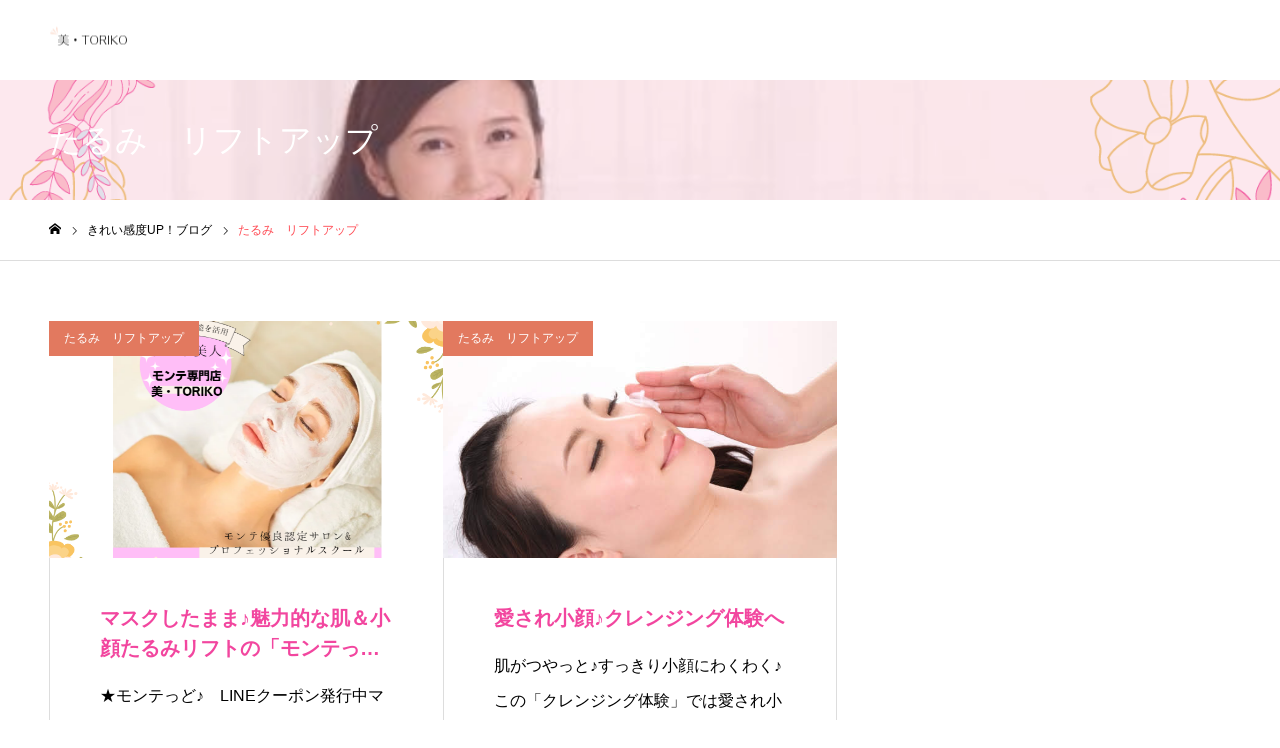

--- FILE ---
content_type: text/html; charset=UTF-8
request_url: https://be-toriko.com/category/%E3%81%9F%E3%82%8B%E3%81%BF%E3%80%80%E3%83%AA%E3%83%95%E3%83%88%E3%82%A2%E3%83%83%E3%83%97/
body_size: 68354
content:
<!DOCTYPE html>
<html class="pc" dir="ltr" lang="ja" prefix="og: https://ogp.me/ns#">
<head>
<meta charset="UTF-8">
<!--[if IE]><meta http-equiv="X-UA-Compatible" content="IE=edge"><![endif]-->
<meta name="viewport" content="width=device-width">
<meta name="format-detection" content="telephone=no">
<meta name="description" content="">
<link rel="pingback" href="https://be-toriko.com/wp/xmlrpc.php">
<link rel="shortcut icon" href="https://be-toriko.com/wp/wp-content/uploads/2020/03/cropped-Photo_1543735206510.png">
<title>たるみ リフトアップ - 美・TORIKO公式ホームページ 愛され小顔＆可愛げ感ボディへ</title>

		<!-- All in One SEO 4.9.0 - aioseo.com -->
	<meta name="robots" content="max-image-preview:large" />
	<link rel="canonical" href="https://be-toriko.com/category/%e3%81%9f%e3%82%8b%e3%81%bf%e3%80%80%e3%83%aa%e3%83%95%e3%83%88%e3%82%a2%e3%83%83%e3%83%97/" />
	<meta name="generator" content="All in One SEO (AIOSEO) 4.9.0" />
		<script type="application/ld+json" class="aioseo-schema">
			{"@context":"https:\/\/schema.org","@graph":[{"@type":"BreadcrumbList","@id":"https:\/\/be-toriko.com\/category\/%E3%81%9F%E3%82%8B%E3%81%BF%E3%80%80%E3%83%AA%E3%83%95%E3%83%88%E3%82%A2%E3%83%83%E3%83%97\/#breadcrumblist","itemListElement":[{"@type":"ListItem","@id":"https:\/\/be-toriko.com#listItem","position":1,"name":"\u30db\u30fc\u30e0","item":"https:\/\/be-toriko.com","nextItem":{"@type":"ListItem","@id":"https:\/\/be-toriko.com\/category\/%e3%81%9f%e3%82%8b%e3%81%bf%e3%80%80%e3%83%aa%e3%83%95%e3%83%88%e3%82%a2%e3%83%83%e3%83%97\/#listItem","name":"\u305f\u308b\u307f\u3000\u30ea\u30d5\u30c8\u30a2\u30c3\u30d7"}},{"@type":"ListItem","@id":"https:\/\/be-toriko.com\/category\/%e3%81%9f%e3%82%8b%e3%81%bf%e3%80%80%e3%83%aa%e3%83%95%e3%83%88%e3%82%a2%e3%83%83%e3%83%97\/#listItem","position":2,"name":"\u305f\u308b\u307f\u3000\u30ea\u30d5\u30c8\u30a2\u30c3\u30d7","previousItem":{"@type":"ListItem","@id":"https:\/\/be-toriko.com#listItem","name":"\u30db\u30fc\u30e0"}}]},{"@type":"CollectionPage","@id":"https:\/\/be-toriko.com\/category\/%E3%81%9F%E3%82%8B%E3%81%BF%E3%80%80%E3%83%AA%E3%83%95%E3%83%88%E3%82%A2%E3%83%83%E3%83%97\/#collectionpage","url":"https:\/\/be-toriko.com\/category\/%E3%81%9F%E3%82%8B%E3%81%BF%E3%80%80%E3%83%AA%E3%83%95%E3%83%88%E3%82%A2%E3%83%83%E3%83%97\/","name":"\u305f\u308b\u307f \u30ea\u30d5\u30c8\u30a2\u30c3\u30d7 - \u7f8e\u30fbTORIKO\u516c\u5f0f\u30db\u30fc\u30e0\u30da\u30fc\u30b8 \u611b\u3055\u308c\u5c0f\u9854\uff06\u53ef\u611b\u3052\u611f\u30dc\u30c7\u30a3\u3078","inLanguage":"ja","isPartOf":{"@id":"https:\/\/be-toriko.com\/#website"},"breadcrumb":{"@id":"https:\/\/be-toriko.com\/category\/%E3%81%9F%E3%82%8B%E3%81%BF%E3%80%80%E3%83%AA%E3%83%95%E3%83%88%E3%82%A2%E3%83%83%E3%83%97\/#breadcrumblist"}},{"@type":"Organization","@id":"https:\/\/be-toriko.com\/#organization","name":"\u7f8e\u30fbTORIKO\u611b\u3055\u308c\u5c0f\u9854\uff06\u53ef\u611b\u3052\u611f\u30dc\u30c7\u30a3\u30fc\u3064\u304f\u308a\u30d1\u30fc\u30bd\u30ca\u30eb\u30a8\u30b9\u30c6\u3000","description":"\u30e2\u30f3\u30c6\uff08\u4e0a\u304c\u308b\uff09\u30bb\u30e9\u30d4\u30fc\u3067\u7f8e\u3057\u304f\u5065\u5eb7\u7684\u306b\u30ea\u30d5\u30c8\u7f8e\u4eba","url":"https:\/\/be-toriko.com\/","logo":{"@type":"ImageObject","url":"https:\/\/be-toriko.com\/wp\/wp-content\/uploads\/2025\/07\/E5908DE7A7B0E69CAAE8A8ADE5AE9AE381AEE38387E382B6E382A4E383B3_20250708_115745_00001906036681213508834.jpg","@id":"https:\/\/be-toriko.com\/category\/%E3%81%9F%E3%82%8B%E3%81%BF%E3%80%80%E3%83%AA%E3%83%95%E3%83%88%E3%82%A2%E3%83%83%E3%83%97\/#organizationLogo","width":1200,"height":1200},"image":{"@id":"https:\/\/be-toriko.com\/category\/%E3%81%9F%E3%82%8B%E3%81%BF%E3%80%80%E3%83%AA%E3%83%95%E3%83%88%E3%82%A2%E3%83%83%E3%83%97\/#organizationLogo"}},{"@type":"WebSite","@id":"https:\/\/be-toriko.com\/#website","url":"https:\/\/be-toriko.com\/","name":"\u7f8e\u30fbTORIKO\u516c\u5f0f\u30db\u30fc\u30e0\u30da\u30fc\u30b8\u3000\u611b\u3055\u308c\u5c0f\u9854\uff06\u53ef\u611b\u3052\u611f\u30dc\u30c7\u30a3\u3078","alternateName":"\u7f8e\u30fbTORIKO\u30e2\u30f3\u30c6\u30bb\u30e9\u30d4\u30fc\u5c02\u9580\u5e97","description":"\u30e2\u30f3\u30c6\uff08\u4e0a\u304c\u308b\uff09\u30bb\u30e9\u30d4\u30fc\u3067\u7f8e\u3057\u304f\u5065\u5eb7\u7684\u306b\u30ea\u30d5\u30c8\u7f8e\u4eba","inLanguage":"ja","publisher":{"@id":"https:\/\/be-toriko.com\/#organization"}}]}
		</script>
		<!-- All in One SEO -->

<link rel="alternate" type="application/rss+xml" title="美・TORIKO公式ホームページ　愛され小顔＆可愛げ感ボディへ &raquo; フィード" href="https://be-toriko.com/feed/" />
<link rel="alternate" type="application/rss+xml" title="美・TORIKO公式ホームページ　愛され小顔＆可愛げ感ボディへ &raquo; コメントフィード" href="https://be-toriko.com/comments/feed/" />
<link rel="alternate" type="application/rss+xml" title="美・TORIKO公式ホームページ　愛され小顔＆可愛げ感ボディへ &raquo; たるみ　リフトアップ カテゴリーのフィード" href="https://be-toriko.com/category/%e3%81%9f%e3%82%8b%e3%81%bf%e3%80%80%e3%83%aa%e3%83%95%e3%83%88%e3%82%a2%e3%83%83%e3%83%97/feed/" />
<link rel="preconnect" href="https://fonts.googleapis.com">
<link rel="preconnect" href="https://fonts.gstatic.com" crossorigin>
<link href="https://fonts.googleapis.com/css2?family=Noto+Sans+JP:wght@400;600" rel="stylesheet">
<style id='wp-img-auto-sizes-contain-inline-css' type='text/css'>
img:is([sizes=auto i],[sizes^="auto," i]){contain-intrinsic-size:3000px 1500px}
/*# sourceURL=wp-img-auto-sizes-contain-inline-css */
</style>
<link rel='stylesheet' id='style-css' href='https://be-toriko.com/wp/wp-content/themes/noel_tcd072/style.css?ver=1.21.3' type='text/css' media='all' />
<style id='wp-emoji-styles-inline-css' type='text/css'>

	img.wp-smiley, img.emoji {
		display: inline !important;
		border: none !important;
		box-shadow: none !important;
		height: 1em !important;
		width: 1em !important;
		margin: 0 0.07em !important;
		vertical-align: -0.1em !important;
		background: none !important;
		padding: 0 !important;
	}
/*# sourceURL=wp-emoji-styles-inline-css */
</style>
<style id='wp-block-library-inline-css' type='text/css'>
:root{--wp-block-synced-color:#7a00df;--wp-block-synced-color--rgb:122,0,223;--wp-bound-block-color:var(--wp-block-synced-color);--wp-editor-canvas-background:#ddd;--wp-admin-theme-color:#007cba;--wp-admin-theme-color--rgb:0,124,186;--wp-admin-theme-color-darker-10:#006ba1;--wp-admin-theme-color-darker-10--rgb:0,107,160.5;--wp-admin-theme-color-darker-20:#005a87;--wp-admin-theme-color-darker-20--rgb:0,90,135;--wp-admin-border-width-focus:2px}@media (min-resolution:192dpi){:root{--wp-admin-border-width-focus:1.5px}}.wp-element-button{cursor:pointer}:root .has-very-light-gray-background-color{background-color:#eee}:root .has-very-dark-gray-background-color{background-color:#313131}:root .has-very-light-gray-color{color:#eee}:root .has-very-dark-gray-color{color:#313131}:root .has-vivid-green-cyan-to-vivid-cyan-blue-gradient-background{background:linear-gradient(135deg,#00d084,#0693e3)}:root .has-purple-crush-gradient-background{background:linear-gradient(135deg,#34e2e4,#4721fb 50%,#ab1dfe)}:root .has-hazy-dawn-gradient-background{background:linear-gradient(135deg,#faaca8,#dad0ec)}:root .has-subdued-olive-gradient-background{background:linear-gradient(135deg,#fafae1,#67a671)}:root .has-atomic-cream-gradient-background{background:linear-gradient(135deg,#fdd79a,#004a59)}:root .has-nightshade-gradient-background{background:linear-gradient(135deg,#330968,#31cdcf)}:root .has-midnight-gradient-background{background:linear-gradient(135deg,#020381,#2874fc)}:root{--wp--preset--font-size--normal:16px;--wp--preset--font-size--huge:42px}.has-regular-font-size{font-size:1em}.has-larger-font-size{font-size:2.625em}.has-normal-font-size{font-size:var(--wp--preset--font-size--normal)}.has-huge-font-size{font-size:var(--wp--preset--font-size--huge)}.has-text-align-center{text-align:center}.has-text-align-left{text-align:left}.has-text-align-right{text-align:right}.has-fit-text{white-space:nowrap!important}#end-resizable-editor-section{display:none}.aligncenter{clear:both}.items-justified-left{justify-content:flex-start}.items-justified-center{justify-content:center}.items-justified-right{justify-content:flex-end}.items-justified-space-between{justify-content:space-between}.screen-reader-text{border:0;clip-path:inset(50%);height:1px;margin:-1px;overflow:hidden;padding:0;position:absolute;width:1px;word-wrap:normal!important}.screen-reader-text:focus{background-color:#ddd;clip-path:none;color:#444;display:block;font-size:1em;height:auto;left:5px;line-height:normal;padding:15px 23px 14px;text-decoration:none;top:5px;width:auto;z-index:100000}html :where(.has-border-color){border-style:solid}html :where([style*=border-top-color]){border-top-style:solid}html :where([style*=border-right-color]){border-right-style:solid}html :where([style*=border-bottom-color]){border-bottom-style:solid}html :where([style*=border-left-color]){border-left-style:solid}html :where([style*=border-width]){border-style:solid}html :where([style*=border-top-width]){border-top-style:solid}html :where([style*=border-right-width]){border-right-style:solid}html :where([style*=border-bottom-width]){border-bottom-style:solid}html :where([style*=border-left-width]){border-left-style:solid}html :where(img[class*=wp-image-]){height:auto;max-width:100%}:where(figure){margin:0 0 1em}html :where(.is-position-sticky){--wp-admin--admin-bar--position-offset:var(--wp-admin--admin-bar--height,0px)}@media screen and (max-width:600px){html :where(.is-position-sticky){--wp-admin--admin-bar--position-offset:0px}}

/*# sourceURL=wp-block-library-inline-css */
</style><style id='global-styles-inline-css' type='text/css'>
:root{--wp--preset--aspect-ratio--square: 1;--wp--preset--aspect-ratio--4-3: 4/3;--wp--preset--aspect-ratio--3-4: 3/4;--wp--preset--aspect-ratio--3-2: 3/2;--wp--preset--aspect-ratio--2-3: 2/3;--wp--preset--aspect-ratio--16-9: 16/9;--wp--preset--aspect-ratio--9-16: 9/16;--wp--preset--color--black: #000000;--wp--preset--color--cyan-bluish-gray: #abb8c3;--wp--preset--color--white: #ffffff;--wp--preset--color--pale-pink: #f78da7;--wp--preset--color--vivid-red: #cf2e2e;--wp--preset--color--luminous-vivid-orange: #ff6900;--wp--preset--color--luminous-vivid-amber: #fcb900;--wp--preset--color--light-green-cyan: #7bdcb5;--wp--preset--color--vivid-green-cyan: #00d084;--wp--preset--color--pale-cyan-blue: #8ed1fc;--wp--preset--color--vivid-cyan-blue: #0693e3;--wp--preset--color--vivid-purple: #9b51e0;--wp--preset--gradient--vivid-cyan-blue-to-vivid-purple: linear-gradient(135deg,rgb(6,147,227) 0%,rgb(155,81,224) 100%);--wp--preset--gradient--light-green-cyan-to-vivid-green-cyan: linear-gradient(135deg,rgb(122,220,180) 0%,rgb(0,208,130) 100%);--wp--preset--gradient--luminous-vivid-amber-to-luminous-vivid-orange: linear-gradient(135deg,rgb(252,185,0) 0%,rgb(255,105,0) 100%);--wp--preset--gradient--luminous-vivid-orange-to-vivid-red: linear-gradient(135deg,rgb(255,105,0) 0%,rgb(207,46,46) 100%);--wp--preset--gradient--very-light-gray-to-cyan-bluish-gray: linear-gradient(135deg,rgb(238,238,238) 0%,rgb(169,184,195) 100%);--wp--preset--gradient--cool-to-warm-spectrum: linear-gradient(135deg,rgb(74,234,220) 0%,rgb(151,120,209) 20%,rgb(207,42,186) 40%,rgb(238,44,130) 60%,rgb(251,105,98) 80%,rgb(254,248,76) 100%);--wp--preset--gradient--blush-light-purple: linear-gradient(135deg,rgb(255,206,236) 0%,rgb(152,150,240) 100%);--wp--preset--gradient--blush-bordeaux: linear-gradient(135deg,rgb(254,205,165) 0%,rgb(254,45,45) 50%,rgb(107,0,62) 100%);--wp--preset--gradient--luminous-dusk: linear-gradient(135deg,rgb(255,203,112) 0%,rgb(199,81,192) 50%,rgb(65,88,208) 100%);--wp--preset--gradient--pale-ocean: linear-gradient(135deg,rgb(255,245,203) 0%,rgb(182,227,212) 50%,rgb(51,167,181) 100%);--wp--preset--gradient--electric-grass: linear-gradient(135deg,rgb(202,248,128) 0%,rgb(113,206,126) 100%);--wp--preset--gradient--midnight: linear-gradient(135deg,rgb(2,3,129) 0%,rgb(40,116,252) 100%);--wp--preset--font-size--small: 13px;--wp--preset--font-size--medium: 20px;--wp--preset--font-size--large: 36px;--wp--preset--font-size--x-large: 42px;--wp--preset--spacing--20: 0.44rem;--wp--preset--spacing--30: 0.67rem;--wp--preset--spacing--40: 1rem;--wp--preset--spacing--50: 1.5rem;--wp--preset--spacing--60: 2.25rem;--wp--preset--spacing--70: 3.38rem;--wp--preset--spacing--80: 5.06rem;--wp--preset--shadow--natural: 6px 6px 9px rgba(0, 0, 0, 0.2);--wp--preset--shadow--deep: 12px 12px 50px rgba(0, 0, 0, 0.4);--wp--preset--shadow--sharp: 6px 6px 0px rgba(0, 0, 0, 0.2);--wp--preset--shadow--outlined: 6px 6px 0px -3px rgb(255, 255, 255), 6px 6px rgb(0, 0, 0);--wp--preset--shadow--crisp: 6px 6px 0px rgb(0, 0, 0);}:where(.is-layout-flex){gap: 0.5em;}:where(.is-layout-grid){gap: 0.5em;}body .is-layout-flex{display: flex;}.is-layout-flex{flex-wrap: wrap;align-items: center;}.is-layout-flex > :is(*, div){margin: 0;}body .is-layout-grid{display: grid;}.is-layout-grid > :is(*, div){margin: 0;}:where(.wp-block-columns.is-layout-flex){gap: 2em;}:where(.wp-block-columns.is-layout-grid){gap: 2em;}:where(.wp-block-post-template.is-layout-flex){gap: 1.25em;}:where(.wp-block-post-template.is-layout-grid){gap: 1.25em;}.has-black-color{color: var(--wp--preset--color--black) !important;}.has-cyan-bluish-gray-color{color: var(--wp--preset--color--cyan-bluish-gray) !important;}.has-white-color{color: var(--wp--preset--color--white) !important;}.has-pale-pink-color{color: var(--wp--preset--color--pale-pink) !important;}.has-vivid-red-color{color: var(--wp--preset--color--vivid-red) !important;}.has-luminous-vivid-orange-color{color: var(--wp--preset--color--luminous-vivid-orange) !important;}.has-luminous-vivid-amber-color{color: var(--wp--preset--color--luminous-vivid-amber) !important;}.has-light-green-cyan-color{color: var(--wp--preset--color--light-green-cyan) !important;}.has-vivid-green-cyan-color{color: var(--wp--preset--color--vivid-green-cyan) !important;}.has-pale-cyan-blue-color{color: var(--wp--preset--color--pale-cyan-blue) !important;}.has-vivid-cyan-blue-color{color: var(--wp--preset--color--vivid-cyan-blue) !important;}.has-vivid-purple-color{color: var(--wp--preset--color--vivid-purple) !important;}.has-black-background-color{background-color: var(--wp--preset--color--black) !important;}.has-cyan-bluish-gray-background-color{background-color: var(--wp--preset--color--cyan-bluish-gray) !important;}.has-white-background-color{background-color: var(--wp--preset--color--white) !important;}.has-pale-pink-background-color{background-color: var(--wp--preset--color--pale-pink) !important;}.has-vivid-red-background-color{background-color: var(--wp--preset--color--vivid-red) !important;}.has-luminous-vivid-orange-background-color{background-color: var(--wp--preset--color--luminous-vivid-orange) !important;}.has-luminous-vivid-amber-background-color{background-color: var(--wp--preset--color--luminous-vivid-amber) !important;}.has-light-green-cyan-background-color{background-color: var(--wp--preset--color--light-green-cyan) !important;}.has-vivid-green-cyan-background-color{background-color: var(--wp--preset--color--vivid-green-cyan) !important;}.has-pale-cyan-blue-background-color{background-color: var(--wp--preset--color--pale-cyan-blue) !important;}.has-vivid-cyan-blue-background-color{background-color: var(--wp--preset--color--vivid-cyan-blue) !important;}.has-vivid-purple-background-color{background-color: var(--wp--preset--color--vivid-purple) !important;}.has-black-border-color{border-color: var(--wp--preset--color--black) !important;}.has-cyan-bluish-gray-border-color{border-color: var(--wp--preset--color--cyan-bluish-gray) !important;}.has-white-border-color{border-color: var(--wp--preset--color--white) !important;}.has-pale-pink-border-color{border-color: var(--wp--preset--color--pale-pink) !important;}.has-vivid-red-border-color{border-color: var(--wp--preset--color--vivid-red) !important;}.has-luminous-vivid-orange-border-color{border-color: var(--wp--preset--color--luminous-vivid-orange) !important;}.has-luminous-vivid-amber-border-color{border-color: var(--wp--preset--color--luminous-vivid-amber) !important;}.has-light-green-cyan-border-color{border-color: var(--wp--preset--color--light-green-cyan) !important;}.has-vivid-green-cyan-border-color{border-color: var(--wp--preset--color--vivid-green-cyan) !important;}.has-pale-cyan-blue-border-color{border-color: var(--wp--preset--color--pale-cyan-blue) !important;}.has-vivid-cyan-blue-border-color{border-color: var(--wp--preset--color--vivid-cyan-blue) !important;}.has-vivid-purple-border-color{border-color: var(--wp--preset--color--vivid-purple) !important;}.has-vivid-cyan-blue-to-vivid-purple-gradient-background{background: var(--wp--preset--gradient--vivid-cyan-blue-to-vivid-purple) !important;}.has-light-green-cyan-to-vivid-green-cyan-gradient-background{background: var(--wp--preset--gradient--light-green-cyan-to-vivid-green-cyan) !important;}.has-luminous-vivid-amber-to-luminous-vivid-orange-gradient-background{background: var(--wp--preset--gradient--luminous-vivid-amber-to-luminous-vivid-orange) !important;}.has-luminous-vivid-orange-to-vivid-red-gradient-background{background: var(--wp--preset--gradient--luminous-vivid-orange-to-vivid-red) !important;}.has-very-light-gray-to-cyan-bluish-gray-gradient-background{background: var(--wp--preset--gradient--very-light-gray-to-cyan-bluish-gray) !important;}.has-cool-to-warm-spectrum-gradient-background{background: var(--wp--preset--gradient--cool-to-warm-spectrum) !important;}.has-blush-light-purple-gradient-background{background: var(--wp--preset--gradient--blush-light-purple) !important;}.has-blush-bordeaux-gradient-background{background: var(--wp--preset--gradient--blush-bordeaux) !important;}.has-luminous-dusk-gradient-background{background: var(--wp--preset--gradient--luminous-dusk) !important;}.has-pale-ocean-gradient-background{background: var(--wp--preset--gradient--pale-ocean) !important;}.has-electric-grass-gradient-background{background: var(--wp--preset--gradient--electric-grass) !important;}.has-midnight-gradient-background{background: var(--wp--preset--gradient--midnight) !important;}.has-small-font-size{font-size: var(--wp--preset--font-size--small) !important;}.has-medium-font-size{font-size: var(--wp--preset--font-size--medium) !important;}.has-large-font-size{font-size: var(--wp--preset--font-size--large) !important;}.has-x-large-font-size{font-size: var(--wp--preset--font-size--x-large) !important;}
/*# sourceURL=global-styles-inline-css */
</style>

<style id='classic-theme-styles-inline-css' type='text/css'>
/*! This file is auto-generated */
.wp-block-button__link{color:#fff;background-color:#32373c;border-radius:9999px;box-shadow:none;text-decoration:none;padding:calc(.667em + 2px) calc(1.333em + 2px);font-size:1.125em}.wp-block-file__button{background:#32373c;color:#fff;text-decoration:none}
/*# sourceURL=/wp-includes/css/classic-themes.min.css */
</style>
<link rel='stylesheet' id='tcdce-editor-css' href='https://be-toriko.com/wp/wp-content/plugins/tcd-classic-editor/assets/css/editor.css?ver=1763460220' type='text/css' media='all' />
<style id='tcdce-editor-inline-css' type='text/css'>
.custom_h2{--tcdce-h2-font-size-pc:28px;--tcdce-h2-font-size-sp:22px;--tcdce-h2-text-align:center;--tcdce-h2-font-weight:var(--tcdce-opt-font-weight-bold);--tcdce-h2-font-color:#000000;--tcdce-h2-font-family:var(--tcdce-opt-font-type-sans-serif);--tcdce-h2-content-width:100%;--tcdce-h2-background:initial;--tcdce-h2-background-color:#3c3c3c;--tcdce-h2-background-gradation-color1:#CEE4FD;--tcdce-h2-background-gradation-color2:#FFB5F9;--tcdce-h2-border-style:hidden;--tcdce-h2-border-position:var(--tcdce-h2-border-width);--tcdce-h2-border-width:0px;--tcdce-h2-border-color:#000000;--tcdce-h2-border-gradation-color1:#FF0000;--tcdce-h2-border-gradation-color2:#FFD41D;--tcdce-h2-element-background:initial;--tcdce-h2-element-color:#000000;--tcdce-h2-element-gradation-color1:#9890e3;--tcdce-h2-element-gradation-color2:#b1f4cf;--tcdce-h2-element-image-url:;--tcdce-h2-element-inset-inline:var(--tcdce-opt-inset-inline-left);--tcdce-h2-element-inset-block:var(--tcdce-opt-inset-block-top);--tcdce-h2-element-size-w-pc:50px;--tcdce-h2-element-size-w-sp:0px;--tcdce-h2-element-size-h-pc:50px;--tcdce-h2-element-size-h-sp:0px;--tcdce-h2-padding-pc:0px;--tcdce-h2-padding-sp:0px;--tcdce-h2-padding-top-pc:0px;--tcdce-h2-padding-top-sp:0px;--tcdce-h2-padding-right-pc:0px;--tcdce-h2-padding-right-sp:0px;--tcdce-h2-padding-bottom-pc:0px;--tcdce-h2-padding-bottom-sp:0px;--tcdce-h2-padding-left-pc:0px;--tcdce-h2-padding-left-sp:0px;--tcdce-h2-margin-top-pc:100px;--tcdce-h2-margin-top-sp:50px;--tcdce-h2-margin-bottom-pc:40px;--tcdce-h2-margin-bottom-sp:20px;}.custom_h3{--tcdce-h3-font-size-pc:24px;--tcdce-h3-font-size-sp:20px;--tcdce-h3-text-align:left;--tcdce-h3-font-weight:var(--tcdce-opt-font-weight-bold);--tcdce-h3-font-color:#000000;--tcdce-h3-font-family:var(--tcdce-opt-font-type-sans-serif);--tcdce-h3-content-width:100%;--tcdce-h3-background:initial;--tcdce-h3-background-color:#3c3c3c;--tcdce-h3-background-gradation-color1:#CEE4FD;--tcdce-h3-background-gradation-color2:#FFB5F9;--tcdce-h3-border-style:hidden;--tcdce-h3-border-position:var(--tcdce-h3-border-width);--tcdce-h3-border-width:0px;--tcdce-h3-border-color:#000000;--tcdce-h3-border-gradation-color1:#FF0000;--tcdce-h3-border-gradation-color2:#FFD41D;--tcdce-h3-element-background:initial;--tcdce-h3-element-color:#000000;--tcdce-h3-element-gradation-color1:#9890e3;--tcdce-h3-element-gradation-color2:#b1f4cf;--tcdce-h3-element-image-url:;--tcdce-h3-element-inset-inline:var(--tcdce-opt-inset-inline-left);--tcdce-h3-element-inset-block:var(--tcdce-opt-inset-block-top);--tcdce-h3-element-size-w-pc:50px;--tcdce-h3-element-size-w-sp:0px;--tcdce-h3-element-size-h-pc:50px;--tcdce-h3-element-size-h-sp:0px;--tcdce-h3-padding-pc:0px;--tcdce-h3-padding-sp:0px;--tcdce-h3-padding-top-pc:0px;--tcdce-h3-padding-top-sp:0px;--tcdce-h3-padding-right-pc:0px;--tcdce-h3-padding-right-sp:0px;--tcdce-h3-padding-bottom-pc:0px;--tcdce-h3-padding-bottom-sp:0px;--tcdce-h3-padding-left-pc:0px;--tcdce-h3-padding-left-sp:0px;--tcdce-h3-margin-top-pc:80px;--tcdce-h3-margin-top-sp:50px;--tcdce-h3-margin-bottom-pc:40px;--tcdce-h3-margin-bottom-sp:20px;}.custom_h4{--tcdce-h4-font-size-pc:22px;--tcdce-h4-font-size-sp:18px;--tcdce-h4-text-align:left;--tcdce-h4-font-weight:var(--tcdce-opt-font-weight-bold);--tcdce-h4-font-color:#000000;--tcdce-h4-font-family:var(--tcdce-opt-font-type-sans-serif);--tcdce-h4-content-width:100%;--tcdce-h4-background:initial;--tcdce-h4-background-color:#3c3c3c;--tcdce-h4-background-gradation-color1:#CEE4FD;--tcdce-h4-background-gradation-color2:#FFB5F9;--tcdce-h4-border-style:hidden;--tcdce-h4-border-position:var(--tcdce-h4-border-width);--tcdce-h4-border-width:0px;--tcdce-h4-border-color:#000000;--tcdce-h4-border-gradation-color1:#FF0000;--tcdce-h4-border-gradation-color2:#FFD41D;--tcdce-h4-element-background:initial;--tcdce-h4-element-color:#000000;--tcdce-h4-element-gradation-color1:#9890e3;--tcdce-h4-element-gradation-color2:#b1f4cf;--tcdce-h4-element-image-url:;--tcdce-h4-element-inset-inline:var(--tcdce-opt-inset-inline-left);--tcdce-h4-element-inset-block:var(--tcdce-opt-inset-block-top);--tcdce-h4-element-size-w-pc:50px;--tcdce-h4-element-size-w-sp:0px;--tcdce-h4-element-size-h-pc:50px;--tcdce-h4-element-size-h-sp:0px;--tcdce-h4-padding-pc:0px;--tcdce-h4-padding-sp:0px;--tcdce-h4-padding-top-pc:0px;--tcdce-h4-padding-top-sp:0px;--tcdce-h4-padding-right-pc:0px;--tcdce-h4-padding-right-sp:0px;--tcdce-h4-padding-bottom-pc:0px;--tcdce-h4-padding-bottom-sp:0px;--tcdce-h4-padding-left-pc:0px;--tcdce-h4-padding-left-sp:0px;--tcdce-h4-margin-top-pc:60px;--tcdce-h4-margin-top-sp:40px;--tcdce-h4-margin-bottom-pc:40px;--tcdce-h4-margin-bottom-sp:20px;}.custom_h5{--tcdce-h5-font-size-pc:20px;--tcdce-h5-font-size-sp:16px;--tcdce-h5-text-align:left;--tcdce-h5-font-weight:var(--tcdce-opt-font-weight-bold);--tcdce-h5-font-color:#000000;--tcdce-h5-font-family:var(--tcdce-opt-font-type-sans-serif);--tcdce-h5-content-width:100%;--tcdce-h5-background:initial;--tcdce-h5-background-color:#3c3c3c;--tcdce-h5-background-gradation-color1:#CEE4FD;--tcdce-h5-background-gradation-color2:#FFB5F9;--tcdce-h5-border-style:hidden;--tcdce-h5-border-position:var(--tcdce-h5-border-width);--tcdce-h5-border-width:0px;--tcdce-h5-border-color:#000000;--tcdce-h5-border-gradation-color1:#FF0000;--tcdce-h5-border-gradation-color2:#FFD41D;--tcdce-h5-element-background:initial;--tcdce-h5-element-color:#000000;--tcdce-h5-element-gradation-color1:#9890e3;--tcdce-h5-element-gradation-color2:#b1f4cf;--tcdce-h5-element-image-url:;--tcdce-h5-element-inset-inline:var(--tcdce-opt-inset-inline-left);--tcdce-h5-element-inset-block:var(--tcdce-opt-inset-block-top);--tcdce-h5-element-size-w-pc:50px;--tcdce-h5-element-size-w-sp:0px;--tcdce-h5-element-size-h-pc:50px;--tcdce-h5-element-size-h-sp:0px;--tcdce-h5-padding-pc:0px;--tcdce-h5-padding-sp:0px;--tcdce-h5-padding-top-pc:0px;--tcdce-h5-padding-top-sp:0px;--tcdce-h5-padding-right-pc:0px;--tcdce-h5-padding-right-sp:0px;--tcdce-h5-padding-bottom-pc:0px;--tcdce-h5-padding-bottom-sp:0px;--tcdce-h5-padding-left-pc:0px;--tcdce-h5-padding-left-sp:0px;--tcdce-h5-margin-top-pc:50px;--tcdce-h5-margin-top-sp:40px;--tcdce-h5-margin-bottom-pc:40px;--tcdce-h5-margin-bottom-sp:20px;}.custom_h6{--tcdce-h6-font-size-pc:18px;--tcdce-h6-font-size-sp:16px;--tcdce-h6-text-align:left;--tcdce-h6-font-weight:var(--tcdce-opt-font-weight-bold);--tcdce-h6-font-color:#000000;--tcdce-h6-font-family:var(--tcdce-opt-font-type-sans-serif);--tcdce-h6-content-width:100%;--tcdce-h6-background:initial;--tcdce-h6-background-color:#3c3c3c;--tcdce-h6-background-gradation-color1:#CEE4FD;--tcdce-h6-background-gradation-color2:#FFB5F9;--tcdce-h6-border-style:hidden;--tcdce-h6-border-position:var(--tcdce-h6-border-width);--tcdce-h6-border-width:0px;--tcdce-h6-border-color:#000000;--tcdce-h6-border-gradation-color1:#FF0000;--tcdce-h6-border-gradation-color2:#FFD41D;--tcdce-h6-element-background:initial;--tcdce-h6-element-color:#000000;--tcdce-h6-element-gradation-color1:#9890e3;--tcdce-h6-element-gradation-color2:#b1f4cf;--tcdce-h6-element-image-url:;--tcdce-h6-element-inset-inline:var(--tcdce-opt-inset-inline-left);--tcdce-h6-element-inset-block:var(--tcdce-opt-inset-block-top);--tcdce-h6-element-size-w-pc:50px;--tcdce-h6-element-size-w-sp:0px;--tcdce-h6-element-size-h-pc:50px;--tcdce-h6-element-size-h-sp:0px;--tcdce-h6-padding-pc:0px;--tcdce-h6-padding-sp:0px;--tcdce-h6-padding-top-pc:0px;--tcdce-h6-padding-top-sp:0px;--tcdce-h6-padding-right-pc:0px;--tcdce-h6-padding-right-sp:0px;--tcdce-h6-padding-bottom-pc:0px;--tcdce-h6-padding-bottom-sp:0px;--tcdce-h6-padding-left-pc:0px;--tcdce-h6-padding-left-sp:0px;--tcdce-h6-margin-top-pc:50px;--tcdce-h6-margin-top-sp:40px;--tcdce-h6-margin-bottom-pc:40px;--tcdce-h6-margin-bottom-sp:20px;}.custom_ul{--tcdce-ul-font-size-pc:16px;--tcdce-ul-font-size-sp:14px;--tcdce-ul-font-weight:var(--tcdce-opt-font-weight-normal);--tcdce-ul-font-color:#000000;--tcdce-ul-background:initial;--tcdce-ul-background-color:#f6f6f6;--tcdce-ul-background-gradation-color1:#fff1eb;--tcdce-ul-background-gradation-color2:#ace0f9;--tcdce-ul-border-style:hidden;--tcdce-ul-border-width:2px;--tcdce-ul-border-color:#000000;--tcdce-ul-list-style:disc;--tcdce-ul-icon:none;--tcdce-ul-icon-offset:1em;--tcdce-ul-icon-content:var(--tcdce-opt-icon--check);--tcdce-ul-icon-image-url:;--tcdce-ul-icon-color:#000000;--tcdce-ul-padding-pc:var(--tcdce-ul-padding-custom-pc);--tcdce-ul-padding-sp:var(--tcdce-ul-padding-custom-sp);--tcdce-ul-padding-custom-pc:0px;--tcdce-ul-padding-custom-sp:0px;--tcdce-ul-margin-top-pc:40px;--tcdce-ul-margin-top-sp:20px;--tcdce-ul-margin-bottom-pc:40px;--tcdce-ul-margin-bottom-sp:20px;}.custom_ol{--tcdce-ol-font-size-pc:16px;--tcdce-ol-font-size-sp:14px;--tcdce-ol-font-weight:var(--tcdce-opt-font-weight-normal);--tcdce-ol-font-color:#000000;--tcdce-ol-background:initial;--tcdce-ol-background-color:#f6f6f6;--tcdce-ol-background-gradation-color1:#fff1eb;--tcdce-ol-background-gradation-color2:#ace0f9;--tcdce-ol-border-style:hidden;--tcdce-ol-border-width:2px;--tcdce-ol-border-color:#000000;--tcdce-ol-list-style:decimal;--tcdce-ol-counter-type:none;--tcdce-ol-counter-offset:1em;--tcdce-ol-counter-weight:var(--tcdce-opt-font-weight-normal);--tcdce-ol-counter-size:scale(1);--tcdce-ol-counter-color:#000000;--tcdce-ol-counter-background:transparent;--tcdce-ol-counter-background-color:#000000;--tcdce-ol-padding-pc:var(--tcdce-ol-padding-custom-pc);--tcdce-ol-padding-sp:var(--tcdce-ol-padding-custom-sp);--tcdce-ol-padding-custom-pc:0px;--tcdce-ol-padding-custom-sp:0px;--tcdce-ol-margin-top-pc:40px;--tcdce-ol-margin-top-sp:20px;--tcdce-ol-margin-bottom-pc:40px;--tcdce-ol-margin-bottom-sp:20px;}.custom_box{--tcdce-box-font-size-pc:16px;--tcdce-box-font-size-sp:14px;--tcdce-box-font-weight:var(--tcdce-opt-font-weight-normal);--tcdce-box-font-color:#000000;--tcdce-box-background:var(--tcdce-box-background-color);--tcdce-box-background-color:#f6f6f6;--tcdce-box-background-gradation-color1:#fff1eb;--tcdce-box-background-gradation-color2:#ace0f9;--tcdce-box-border-style:hidden;--tcdce-box-border-width:2px;--tcdce-box-border-color:#000000;--tcdce-box-icon:none;--tcdce-box-icon-offset:0em;--tcdce-box-icon-content:var(--tcdce-opt-icon--info);--tcdce-box-icon-image-url:;--tcdce-box-icon-color:#000000;--tcdce-box-padding-pc:1.5em;--tcdce-box-padding-sp:1em;--tcdce-box-padding-custom-pc:30px;--tcdce-box-padding-custom-sp:15px;--tcdce-box-margin-top-pc:40px;--tcdce-box-margin-top-sp:20px;--tcdce-box-margin-bottom-pc:40px;--tcdce-box-margin-bottom-sp:20px;}.custom_marker{--tcdce-marker-font-weight:400;--tcdce-marker-color:#fff799;--tcdce-marker-weight:0.8em;--tcdce-marker-animation:none;}.wp-block-button.custom_button,:is(.tcdce-button-wrapper, .q_button_wrap):has(.custom_button){--tcdce-button-font-size-pc:16px;--tcdce-button-font-size-sp:14px;--tcdce-button-font-weight:400;--tcdce-button-shape:var(--tcdce-button-shape--round);--tcdce-button-size-width-pc:270px;--tcdce-button-size-width-sp:220px;--tcdce-button-size-height-pc:60px;--tcdce-button-size-height-sp:50px;--tcdce-button-preset-color--a:#66D1F0;--tcdce-button-preset-color--b:;--tcdce-button-preset-color--gradation--a:;--tcdce-button-preset-color--gradation--b:;--tcdce-button-font-color:#ffffff;--tcdce-button-font-color-hover:#ffffff;--tcdce-button-background:var(--tcdce-button-preset-color--a);--tcdce-button-background-hover:var(--tcdce-button-preset-color--a);--tcdce-button-border:none;--tcdce-button-border-hover:none;--tcdce-button-transform:none;--tcdce-button-transform-hover:none;--tcdce-button-overlay:'';--tcdce-button-margin-top-pc:40px;--tcdce-button-margin-top-sp:20px;--tcdce-button-margin-bottom-pc:40px;--tcdce-button-margin-bottom-sp:20px;}.{--tcdce-sb-font-size-pc:16px;--tcdce-sb-font-size-sp:14px;--tcdce-sb-font-weight:400;--tcdce-sb-font-color:#000000;--tcdce-sb-image-url:;--tcdce-sb-preset-color--bg:;--tcdce-sb-preset-color--border:;--tcdce-sb-background:transparent;--tcdce-sb-border-color:transparent;--tcdce-sb-padding:0;--tcdce-sb-direction:row;--tcdce-sb-triangle-before-offset:-10px;--tcdce-sb-triangle-after-offset:-7px;--tcdce-sb-triangle-path:polygon(100% 0, 0 50%, 100% 100%);--tcdce-sb-margin-top-pc:40px;--tcdce-sb-margin-top-sp:20px;--tcdce-sb-margin-bottom-pc:40px;--tcdce-sb-margin-bottom-sp:20px;}
body.header_fix { --tcdce-toc-sticky-top: 130px; }body:has(#dp-footer-bar) .p-toc-open { margin-bottom: 50px; }body:has(#footer_button) .p-toc-open { margin-bottom: 50px; }body:has(.p-toc-open) #return_top { display:none; }html.open_menu .p-toc-open { display:none; }@media not screen and (max-width:950px) {
			#main_contents:has(#side_col) { display: flex; justify-content: space-between; flex-direction: row-reverse; }
			body.layout2 #main_contents:has(#side_col) { flex-direction: row; }
			#main_contents:has(#side_col):after { content: none; }
		}.post_content > .tcdce-body { padding-block:0.7em; }.cf_content_list .item .post_content > .tcdce-body { margin-bottom:2em; }#faq_list .post_content .tcdce-body { margin-bottom:2em; }.cf_catch .post_content { margin-bottom:2em!important; }#single_column .post_content .tcdce-body { margin-bottom:2em; }
/*# sourceURL=tcdce-editor-inline-css */
</style>
<link rel='stylesheet' id='tcdce-utility-css' href='https://be-toriko.com/wp/wp-content/plugins/tcd-classic-editor/assets/css/utility.css?ver=1763460220' type='text/css' media='all' />
<style id='rocket-lazyload-inline-css' type='text/css'>
.rll-youtube-player{position:relative;padding-bottom:56.23%;height:0;overflow:hidden;max-width:100%;}.rll-youtube-player:focus-within{outline: 2px solid currentColor;outline-offset: 5px;}.rll-youtube-player iframe{position:absolute;top:0;left:0;width:100%;height:100%;z-index:100;background:0 0}.rll-youtube-player img{bottom:0;display:block;left:0;margin:auto;max-width:100%;width:100%;position:absolute;right:0;top:0;border:none;height:auto;-webkit-transition:.4s all;-moz-transition:.4s all;transition:.4s all}.rll-youtube-player img:hover{-webkit-filter:brightness(75%)}.rll-youtube-player .play{height:100%;width:100%;left:0;top:0;position:absolute;background:url(https://be-toriko.com/wp/wp-content/plugins/rocket-lazy-load/assets/img/youtube.png) no-repeat center;background-color: transparent !important;cursor:pointer;border:none;}.wp-embed-responsive .wp-has-aspect-ratio .rll-youtube-player{position:absolute;padding-bottom:0;width:100%;height:100%;top:0;bottom:0;left:0;right:0}
/*# sourceURL=rocket-lazyload-inline-css */
</style>
<style>:root {
  --tcd-font-type1: Arial,"Hiragino Sans","Yu Gothic Medium","Meiryo",sans-serif;
  --tcd-font-type2: "Times New Roman",Times,"Yu Mincho","游明朝","游明朝体","Hiragino Mincho Pro",serif;
  --tcd-font-type3: Palatino,"Yu Kyokasho","游教科書体","UD デジタル 教科書体 N","游明朝","游明朝体","Hiragino Mincho Pro","Meiryo",serif;
  --tcd-font-type-logo: "Noto Sans JP",sans-serif;
}</style>
<script type="text/javascript" src="https://be-toriko.com/wp/wp-includes/js/jquery/jquery.min.js?ver=3.7.1" id="jquery-core-js"></script>
<script type="text/javascript" src="https://be-toriko.com/wp/wp-includes/js/jquery/jquery-migrate.min.js?ver=3.4.1" id="jquery-migrate-js"></script>
<link rel="https://api.w.org/" href="https://be-toriko.com/wp-json/" /><link rel="alternate" title="JSON" type="application/json" href="https://be-toriko.com/wp-json/wp/v2/categories/5" /><style>
          @media not all and (max-width: 950px) {
            .p-toc-open, .p-toc-modal { display: none; }
          }
          @media (max-width: 950px) {
            .widget_tcdce_toc_widget { display: none; }
          }
        </style>
<link rel="stylesheet" href="https://be-toriko.com/wp/wp-content/themes/noel_tcd072/css/sns-botton.css?ver=1.21.3">
<link rel="stylesheet" media="screen and (max-width:1250px)" href="https://be-toriko.com/wp/wp-content/themes/noel_tcd072/css/responsive.css?ver=1.21.3">
<link rel="stylesheet" media="screen and (max-width:1250px)" href="https://be-toriko.com/wp/wp-content/themes/noel_tcd072/css/footer-bar.css?ver=1.21.3">

<script src="https://be-toriko.com/wp/wp-content/themes/noel_tcd072/js/jquery.easing.1.4.js?ver=1.21.3"></script>
<script src="https://be-toriko.com/wp/wp-content/themes/noel_tcd072/js/jscript.js?ver=1.21.3"></script>
<script src="https://be-toriko.com/wp/wp-content/themes/noel_tcd072/js/comment.js?ver=1.21.3"></script>


<link rel="stylesheet" href="https://be-toriko.com/wp/wp-content/themes/noel_tcd072/js/perfect-scrollbar.css?ver=1.21.3">
<script src="https://be-toriko.com/wp/wp-content/themes/noel_tcd072/js/perfect-scrollbar.min.js?ver=1.21.3"></script>

<script src="https://be-toriko.com/wp/wp-content/themes/noel_tcd072/js/tcd_cookie.js?ver=1.21.3"></script>


<style type="text/css">

body, input, textarea { font-family: var(--tcd-font-type1); }

.rich_font, .p-vertical { font-family:var(--tcd-font-type1); }

.rich_font_1 { font-family: var(--tcd-font-type1); }
.rich_font_2 { font-family:var(--tcd-font-type2);  font-weight:500; }
.rich_font_3 { font-family: var(--tcd-font-type3); font-weight:500; }
.rich_font_logo { font-family: var(--tcd-font-type-logo); font-weight: bold !important;}


.home #header_top { background:rgba(255,255,255,0.7); }
#header_top { background:rgba(255,255,255,1); }
#header_logo a { color:#000000; }
.pc #global_menu { background:rgba(0,0,0,0.2); }
.pc #global_menu > ul { border-left:1px solid rgba(255,255,255,0.2); }
.pc #global_menu > ul > li { border-right:1px solid rgba(255,255,255,0.2); }
.pc #global_menu > ul > li > a, .pc #global_menu ul ul li.menu-item-has-children > a:before { color:#ffffff; }
.pc #global_menu > ul > li > a:after { background:#ff474f; }
.pc #global_menu ul ul a { color:#ffffff; background:#ff4f58; }
.pc #global_menu ul ul a:hover { background:#d93f48; }
.pc .header_fix #global_menu { background:rgba(0,0,0,0.5); }
.pc .header_fix #global_menu > ul { border-left:1px solid rgba(255,255,255,0.5); }
.pc .header_fix #global_menu > ul > li { border-right:1px solid rgba(255,255,255,0.5); }
.mobile #mobile_menu { background:#222222; }
.mobile #global_menu a { color:#ffffff !important; background:#222222; border-bottom:1px solid #444444; }
.mobile #global_menu li li a { background:#333333; }
.mobile #global_menu a:hover, #mobile_menu .close_button:hover, #mobile_menu #global_menu .child_menu_button:hover { color:#ffffff !important; background:#ff4b54; }
.megamenu_clinic_list1 { border-color:#dddddd; background:#ffffff; }
.megamenu_clinic_list1 a { background:#ffffff; }
.megamenu_clinic_list1 ol, .megamenu_clinic_list1 li { border-color:#dddddd; }
.megamenu_clinic_list1 .title { color:#ff4b54; }
.megamenu_clinic_list2 { border-color:#dddddd; background:#ffffff; }
.megamenu_clinic_list2 a { background:#ffffff; }
.megamenu_clinic_list2_inner, .megamenu_clinic_list2 ol, .megamenu_clinic_list2 li { border-color:#dddddd; }
.megamenu_clinic_list2 .headline, .megamenu_clinic_list2 .title { color:#ff4b54; }
.megamenu_clinic_list2 .link_button a { color:#FFFFFF; background:#222222; }
.megamenu_clinic_list2 .link_button a:hover { color:#FFFFFF; background:#f45963; }
.megamenu_campaign_list { background:#f4f4f5; }
.megamenu_campaign_list .post_list_area, .megamenu_campaign_list .menu_area a:hover, .megamenu_campaign_list .menu_area li.active a { background:#ffffff; }
.megamenu_campaign_list .menu_area a { background:#ff474f; }
.megamenu_campaign_list .menu_area a:hover, .megamenu_campaign_list .menu_area li.active a { color:#ff474f; }
.pc .header_fix #header_top { background:rgba(255,255,255,0.8); }
.header_fix #header_logo a { color:#000000 !important; }
#footer_info_content1 .button a { color:#FFFFFF; background:#222222; }
#footer_info_content1 .button a:hover { color:#FFFFFF; background:#f45963; }
#footer_info_content2 .button a { color:#FFFFFF; background:#222222; }
#footer_info_content2 .button a:hover { color:#FFFFFF; background:#f45963; }
#footer_banner .title { color:#f45a83; font-size:20px; }
#footer_menu_area, #footer_menu_area a, #footer_menu .footer_headline a:before { color:#000000; }
#footer_menu_area .footer_headline a { color:#f95660; }
#footer_menu_area a:hover, #footer_menu .footer_headline a:hover:before { color:#f95660; }
#footer_bottom, #footer_bottom a { color:#FFFFFF; }
@media screen and (max-width:950px) {
  #footer_banner .title { font-size:16px; }
}
body.single #main_col { font-size:16px; }
#page_header_catch .catch { font-size:42px; color:#00d62a; }
#page_header_catch .desc { font-size:16px; color:#257c5f; }
#page_header_catch .title { font-size:32px; color:#FFFFFF; }
#blog_list .title_area .title { font-size:20px; color:#f2469f; }
#blog_list a:hover .title_area .title { color:#cccccc; }
#blog_list .category a, #single_category a { color:#FFFFFF; background:#e2795f; }
#blog_list .category a:hover, #single_category a:hover { color:#FFFFFF; background:#770e0e; }
#post_title_area .title { font-size:32px; }
#related_post .headline { font-size:20px; color:#ff4b52; }
@media screen and (max-width:950px) {
  body.single #main_col { font-size:13px; }
  #page_header_catch .catch { font-size:22px; }
  #page_header_catch .desc { font-size:14px; }
  #page_header_catch .title { font-size:20px; }
  #blog_list .title_area .title { font-size:16px; }
  #post_title_area .title { font-size:20px; }
  #related_post .headline { font-size:16px; }
}



a { color:#000; }

#bread_crumb li.last span, #comment_headline, .tcd_category_list a:hover, .tcd_category_list .child_menu_button:hover, .side_headline, #faq_category li a:hover, #faq_category li.active a, #archive_service .bottom_area .sub_category li a:hover,
  #side_service_category_list a:hover, #side_service_category_list li.active > a, #side_faq_category_list a:hover, #side_faq_category_list li.active a, #side_staff_list a:hover, #side_staff_list li.active a, .cf_data_list li a:hover,
    #side_campaign_category_list a:hover, #side_campaign_category_list li.active a, #side_clinic_list a:hover, #side_clinic_list li.active a
{ color: #ff4b54; }

#page_header .tab, #return_top a, #comment_tab li a:hover, #comment_tab li.active a, #comment_header #comment_closed p, #submit_comment:hover, #cancel_comment_reply a:hover, #p_readmore .button:hover,
  #wp-calendar td a:hover, #post_pagination p, #post_pagination a:hover, .page_navi span.current, .page_navi a:hover, .c-pw__btn:hover
{ background-color: #ff4b54; }

#guest_info input:focus, #comment_textarea textarea:focus, .c-pw__box-input:focus
{ border-color: #ff4b54; }

#comment_tab li.active a:after, #comment_header #comment_closed p:after
{ border-color:#ff4b54 transparent transparent transparent; }


#header_logo a:hover, #footer a:hover, .cardlink_title a:hover, #menu_button:hover:before, #header_logo a:hover, #related_post .item a:hover, .comment a:hover, .comment_form_wrapper a:hover, #next_prev_post a:hover,
  #bread_crumb a:hover, #bread_crumb li.home a:hover:after, .author_profile a:hover, .author_profile .author_link li a:hover:before, #post_meta_bottom a:hover, #next_prev_post a:hover:before,
    #recent_news a.link:hover, #recent_news .link:hover:after, #recent_news li a:hover .title, #searchform .submit_button:hover:before, .styled_post_list1 a:hover .title_area, .styled_post_list1 a:hover .date, .p-dropdown__title:hover:after, .p-dropdown__list li a:hover
{ color: #f95660; }
.author_profile .author_link li.note a:hover:before{ background-color: #f95660; }

.post_content a, .custom-html-widget a { color: #f95660; }
.post_content a:hover, .custom-html-widget a:hover { color:#26efdb; }
#return_top a:hover { background-color: #43e890; }
.frost_bg:before { background:rgba(255,255,255,0.2); }
.blur_image img { filter:blur(4px); }
.campaign_cat_id22 { background:#000000; }
.campaign_cat_id22:hover { background:#444444; }
#site_wrap { display:none; }
#site_loader_overlay {
  background:#ffffff;
  opacity: 1;
  position: fixed;
  top: 0px;
  left: 0px;
  width: 100%;
  height: 100%;
  width: 100vw;
  height: 100vh;
  z-index: 99999;
}
#site_loader_animation {
  width: 48px;
  height: 48px;
  font-size: 10px;
  text-indent: -9999em;
  position: fixed;
  top: 0;
  left: 0;
	right: 0;
	bottom: 0;
	margin: auto;
  border: 3px solid rgba(179,238,242,0.2);
  border-top-color: #b3eef2;
  border-radius: 50%;
  -webkit-animation: loading-circle 1.1s infinite linear;
  animation: loading-circle 1.1s infinite linear;
}
@-webkit-keyframes loading-circle {
  0% { -webkit-transform: rotate(0deg); transform: rotate(0deg); }
  100% { -webkit-transform: rotate(360deg); transform: rotate(360deg); }
}
@media only screen and (max-width: 767px) {
	#site_loader_animation { width: 30px; height: 30px; }
}
@keyframes loading-circle {
  0% { -webkit-transform: rotate(0deg); transform: rotate(0deg); }
  100% { -webkit-transform: rotate(360deg); transform: rotate(360deg); }
}



</style>

<script type="text/javascript">
jQuery(document).ready(function($){

  if( $('.campaign_slider').length ){
    $('.campaign_slider').slick({
      infinite: true,
      dots: false,
      arrows: true,
      slidesToShow: 1,
      slidesToScroll: 1,
      adaptiveHeight: false,
      pauseOnHover: false,
      autoplay: true,
      fade: false,
      easing: 'easeOutExpo',
      speed: 700,
      autoplaySpeed: 7000,
      responsive: [
        {
          breakpoint: 950,
          settings: { slidesToShow: 2 }
        },
        {
          breakpoint: 550,
          settings: { slidesToShow: 1 }
        }
      ]
    });
  }

});
</script>
<style type="text/css">.broken_link, a.broken_link {
	text-decoration: line-through;
}</style><link rel="icon" href="https://be-toriko.com/wp/wp-content/uploads/2020/03/cropped-Photo_1543735206510-32x32.png" sizes="32x32" />
<link rel="icon" href="https://be-toriko.com/wp/wp-content/uploads/2020/03/cropped-Photo_1543735206510-192x192.png" sizes="192x192" />
<link rel="apple-touch-icon" href="https://be-toriko.com/wp/wp-content/uploads/2020/03/cropped-Photo_1543735206510-180x180.png" />
<meta name="msapplication-TileImage" content="https://be-toriko.com/wp/wp-content/uploads/2020/03/cropped-Photo_1543735206510-270x270.png" />
<noscript><style id="rocket-lazyload-nojs-css">.rll-youtube-player, [data-lazy-src]{display:none !important;}</style></noscript><link rel='stylesheet' id='slick-style-css' href='https://be-toriko.com/wp/wp-content/themes/noel_tcd072/js/slick.css?ver=1.0.0' type='text/css' media='all' />
</head>
<body id="body" class="archive category category-5 wp-embed-responsive wp-theme-noel_tcd072">


<div id="container">

 <header id="header">

  <div id="header_top">
   <div id="header_top_inner">
    <div id="header_logo">
     
<div class="logo">
 <a href="https://be-toriko.com/" title="美・TORIKO公式ホームページ　愛され小顔＆可愛げ感ボディへ">
        <img class="pc_logo_image" src="data:image/svg+xml,%3Csvg%20xmlns='http://www.w3.org/2000/svg'%20viewBox='0%200%2084%2027'%3E%3C/svg%3E" alt="美・TORIKO公式ホームページ　愛され小顔＆可愛げ感ボディへ" title="美・TORIKO公式ホームページ　愛され小顔＆可愛げ感ボディへ" width="84" height="27" data-lazy-src="https://be-toriko.com/wp/wp-content/uploads/2022/02/20220204_161726_0000.png?1769482656" /><noscript><img class="pc_logo_image" src="https://be-toriko.com/wp/wp-content/uploads/2022/02/20220204_161726_0000.png?1769482656" alt="美・TORIKO公式ホームページ　愛され小顔＆可愛げ感ボディへ" title="美・TORIKO公式ホームページ　愛され小顔＆可愛げ感ボディへ" width="84" height="27" /></noscript>
          <img class="mobile_logo_image" src="data:image/svg+xml,%3Csvg%20xmlns='http://www.w3.org/2000/svg'%20viewBox='0%200%2084%2027'%3E%3C/svg%3E" alt="美・TORIKO公式ホームページ　愛され小顔＆可愛げ感ボディへ" title="美・TORIKO公式ホームページ　愛され小顔＆可愛げ感ボディへ" width="84" height="27" data-lazy-src="https://be-toriko.com/wp/wp-content/uploads/2022/02/20220204_161726_0000.png?1769482656" /><noscript><img class="mobile_logo_image" src="https://be-toriko.com/wp/wp-content/uploads/2022/02/20220204_161726_0000.png?1769482656" alt="美・TORIKO公式ホームページ　愛され小顔＆可愛げ感ボディへ" title="美・TORIKO公式ホームページ　愛され小顔＆可愛げ感ボディへ" width="84" height="27" /></noscript>
   </a>
</div>

    </div>
           </div><!-- END #header_top_inner -->
  </div><!-- END #header_top -->

  
 </header>


 
 <div id="page_header" class="small" style="background:url(https://be-toriko.com/wp/wp-content/uploads/2022/02/png_20220201_023500_0000.png) no-repeat center top; background-size:cover;">
 <div id="page_header_inner">
  <div id="page_header_catch">
      <h1 class="title rich_font">たるみ　リフトアップ</h1>     </div>
 </div>
 <div class="overlay" style="background:rgba(247,180,198,0.3);"></div></div>

<div id="bread_crumb">

<ul class="clearfix" itemscope itemtype="https://schema.org/BreadcrumbList">
 <li itemprop="itemListElement" itemscope itemtype="https://schema.org/ListItem" class="home"><a itemprop="item" href="https://be-toriko.com/"><span itemprop="name">ホーム</span></a><meta itemprop="position" content="1"></li>
 <li itemprop="itemListElement" itemscope itemtype="https://schema.org/ListItem"><a itemprop="item" href="https://be-toriko.com/page-167/"><span itemprop="name">きれい感度UP！ブログ</span></a><meta itemprop="position" content="2"></li>
 <li class="last" itemprop="itemListElement" itemscope itemtype="https://schema.org/ListItem"><span itemprop="name">たるみ　リフトアップ</span><meta itemprop="position" content="3"></li>
</ul>

</div>

<div id="archive_blog" class="clearfix">

  <div id="blog_list" class="clearfix">
    <article class="item">
   <p class="category"><a href="https://be-toriko.com/category/%e3%81%9f%e3%82%8b%e3%81%bf%e3%80%80%e3%83%aa%e3%83%95%e3%83%88%e3%82%a2%e3%83%83%e3%83%97/" rel="category tag">たるみ　リフトアップ</a> <a href="https://be-toriko.com/category/%e5%b0%8f%e9%a1%94/" rel="category tag">小顔</a></p>   <a class="link animate_background" href="https://be-toriko.com/%e5%b0%8f%e9%a1%94/">
    <div class="image_wrap">
     <div class="image" style="background:url(https://be-toriko.com/wp/wp-content/uploads/2022/02/png_20220201_033855_0000.png) no-repeat center center; background-size:cover;"></div>
    </div>
    <div class="title_area">
     <h2 class="title rich_font" data-label="マスクしたまま♪魅力的な肌＆小顔たるみリフトの「モンテっど」"><span>マスクしたまま♪魅力的な肌＆小顔たるみリフトの「モンテっど」</span></h2>
     <p class="excerpt"><span>★モンテっど♪　LINEクーポン発行中マスクをしたまま♪リフトアップ♪はもちろん！「…</span></p>
         </div>
   </a>
  </article>
    <article class="item">
   <p class="category"><a href="https://be-toriko.com/category/%e3%81%9f%e3%82%8b%e3%81%bf%e3%80%80%e3%83%aa%e3%83%95%e3%83%88%e3%82%a2%e3%83%83%e3%83%97/" rel="category tag">たるみ　リフトアップ</a> <a href="https://be-toriko.com/category/%e5%b0%8f%e9%a1%94/" rel="category tag">小顔</a></p>   <a class="link animate_background" href="https://be-toriko.com/%e5%b0%8f%e9%a1%94/">
    <div class="image_wrap">
     <div class="image" style="background:url(https://be-toriko.com/wp/wp-content/uploads/2020/03/ダウンロード-2.jpeg) no-repeat center center; background-size:cover;"></div>
    </div>
    <div class="title_area">
     <h2 class="title rich_font" data-label="愛され小顔♪クレンジング体験へ"><span>愛され小顔♪クレンジング体験へ</span></h2>
     <p class="excerpt"><span>肌がつやっと♪すっきり小顔にわくわく♪この「クレンジング体験」では愛され小顔さんへのファーストステッ…</span></p>
         </div>
   </a>
  </article>
   </div><!-- END #blog_list -->
  
</div><!-- END #archive_blog -->


  <div id="footer_banner" class="clearfix">
    <div class="box box1">
   <a class="link animate_background" href="https://school.bitoriko.com/">
    <div class="catch frost_bg">
     <p class="title rich_font">生徒募集中14年優良ﾓﾝﾃｾﾗﾋﾟｽﾄｽｸｰﾙ富山校（助成金対象講座）</p>
     <div class="blur_image">
      <img class="image object_fit" src="https://be-toriko.com/wp/wp-content/uploads/2022/02/20220205_012811_0000.png" data-src="https://be-toriko.com/wp/wp-content/uploads/2022/02/20220205_012811_0000.png">
     </div>
    </div>
    <img class="image normal_image object_fit" src="data:image/svg+xml,%3Csvg%20xmlns='http://www.w3.org/2000/svg'%20viewBox='0%200%200%200'%3E%3C/svg%3E" data-lazy-src="https://be-toriko.com/wp/wp-content/uploads/2022/02/20220205_012811_0000.png"><noscript><img class="image normal_image object_fit" src="https://be-toriko.com/wp/wp-content/uploads/2022/02/20220205_012811_0000.png"></noscript>
   </a>
  </div>
    <div class="box box2">
   <a class="link animate_background" href="https://lin.ee/tqBZsPX">
    <div class="catch frost_bg">
     <p class="title rich_font">店情報＆予約やお得なLINEクーポン！</p>
     <div class="blur_image">
      <img class="image object_fit" src="https://be-toriko.com/wp/wp-content/uploads/2024/12/20241202_030856_0000.png" data-src="https://be-toriko.com/wp/wp-content/uploads/2024/12/20241202_030856_0000.png">
     </div>
    </div>
    <img class="image normal_image object_fit" src="data:image/svg+xml,%3Csvg%20xmlns='http://www.w3.org/2000/svg'%20viewBox='0%200%200%200'%3E%3C/svg%3E" data-lazy-src="https://be-toriko.com/wp/wp-content/uploads/2024/12/20241202_030856_0000.png"><noscript><img class="image normal_image object_fit" src="https://be-toriko.com/wp/wp-content/uploads/2024/12/20241202_030856_0000.png"></noscript>
   </a>
  </div>
    <div class="box box3">
   <a class="link animate_background" href="https://bitoriko.com/">
    <div class="catch frost_bg">
     <p class="title rich_font">美・TORIKOの公式ブログ</p>
     <div class="blur_image">
      <img class="image object_fit" src="https://be-toriko.com/wp/wp-content/uploads/2024/12/知っ得美ブログ_20241202_041414_0000.png" data-src="https://be-toriko.com/wp/wp-content/uploads/2024/12/知っ得美ブログ_20241202_041414_0000.png">
     </div>
    </div>
    <img class="image normal_image object_fit" src="data:image/svg+xml,%3Csvg%20xmlns='http://www.w3.org/2000/svg'%20viewBox='0%200%200%200'%3E%3C/svg%3E" data-lazy-src="https://be-toriko.com/wp/wp-content/uploads/2024/12/知っ得美ブログ_20241202_041414_0000.png"><noscript><img class="image normal_image object_fit" src="https://be-toriko.com/wp/wp-content/uploads/2024/12/知っ得美ブログ_20241202_041414_0000.png"></noscript>
   </a>
  </div>
   </div><!-- END #footer_banner -->
 

  <div id="footer_information">
  <div id="footer_information_inner" class="clearfix">
      <div id="footer_company">
        <div id="footer_logo">
     
<div class="logo">
 <a href="https://be-toriko.com/" title="美・TORIKO公式ホームページ　愛され小顔＆可愛げ感ボディへ">
    <span class="pc_logo_text rich_font_logo" style="font-size:31px;">美・TORIKO公式ホームページ　愛され小顔＆可愛げ感ボディへ</span>
          <img class="mobile_logo_image" src="data:image/svg+xml,%3Csvg%20xmlns='http://www.w3.org/2000/svg'%20viewBox='0%200%2084%2027'%3E%3C/svg%3E" alt="美・TORIKO公式ホームページ　愛され小顔＆可愛げ感ボディへ" title="美・TORIKO公式ホームページ　愛され小顔＆可愛げ感ボディへ" width="84" height="27" data-lazy-src="https://be-toriko.com/wp/wp-content/uploads/2022/02/20220204_161726_0000.png?1769482656" /><noscript><img class="mobile_logo_image" src="https://be-toriko.com/wp/wp-content/uploads/2022/02/20220204_161726_0000.png?1769482656" alt="美・TORIKO公式ホームページ　愛され小顔＆可愛げ感ボディへ" title="美・TORIKO公式ホームページ　愛され小顔＆可愛げ感ボディへ" width="84" height="27" /></noscript>
   </a>
</div>

    </div>
        <p class="desc">～愛され小顔＆可愛げ感ボディーつくりモンテセラピー専門店～<br />
美・TORIKO（び・とりこ）<br />
富山県富山市小泉町１３９番地　１階<br />
076-461-7229<br />
不定休（１０時３０分～１９時３０分）<br />
富山駅より市電（南富山方面へ）「小泉町」下車　真正面にございます。</p>   </div><!-- END #footer_company -->
        </div><!-- END #footer_information_inner -->
 </div><!-- END #footer_information -->
 

 <div id="footer_menu_area" style="background:#f4f4f5;">
  <div id="footer_menu_area_inner" class="clearfix">
            <div id="footer_category_menu1" class="footer_menu">
        <div class="footer_headline"><a href="https://be-toriko.com/service/">おすすめトリートメント</a></div>
        <ol>
          <li><a href="https://be-toriko.com/service/%e6%98%a5%ef%bc%81%e7%9e%ac%e9%96%93%e3%83%aa%e3%83%95%e3%83%88%e3%82%a2%e3%83%83%e3%83%97/">春！顔リフトアップ</a></li>
          <li><a href="https://be-toriko.com/service/%e6%b0%97%e8%bb%bd%e3%81%ab%e3%83%a2%e3%83%b3%e3%83%86%e3%81%ae%e5%8a%b9%e6%9e%9c%e3%82%92%e4%bd%93%e6%84%9f%e3%80%8c%e3%83%a2%e3%83%b3%e3%83%86%e3%81%a3%e3%83%89%e3%80%8d/">気軽にモンテの効果を体感しよう「モンテっド」</a></li>
          <li><a href="https://be-toriko.com/service/monitaor/">モンテセラピー小顔モニター募集</a></li>
         </ol>
   </div><!-- END .footer_category_menu -->
      <div id="footer_category_menu2" class="footer_menu">
        <div class="footer_headline"><a href="https://be-toriko.com/service_category/monita/">モンテセラピーモニター募集<span>モニター募集</span></a></div>
        <ol>
          <li><a href="https://be-toriko.com/service/monitaor/">モンテセラピー小顔モニター募集</a></li>
         </ol>
   </div><!-- END .footer_category_menu -->
     </div><!-- END #footer_menu_area_inner -->
 </div><!-- END #footer_menu_area -->

 <div id="footer_bottom" style="background:#222222;">
  <div id="footer_bottom_inner" class="clearfix">

      <div id="return_top">
    <a href="#body"><span>PAGE TOP</span></a>
   </div>
   
         <ul id="footer_social_link" class="clearfix">
        <li class="insta"><a href="https://www.instagram.com/be_toriko/" rel="nofollow" target="_blank" title="Instagram"><span>Instagram</span></a></li>                                   </ul>
   
   <p id="copyright">Copyright © 2025美・TORIKO富山公式ホームページ</p>

  </div>
 </div><!-- END #footer_bottom -->

 
 
</div><!-- #container -->

<div id="mobile_menu">
 <div id="header_mobile_banner">
   </div><!-- END #header_mobile_banner -->
</div>

<script>
jQuery(document).ready(function($){
    $('#page_header').addClass('animate');
});
</script>


<script type="speculationrules">
{"prefetch":[{"source":"document","where":{"and":[{"href_matches":"/*"},{"not":{"href_matches":["/wp/wp-*.php","/wp/wp-admin/*","/wp/wp-content/uploads/*","/wp/wp-content/*","/wp/wp-content/plugins/*","/wp/wp-content/themes/noel_tcd072/*","/*\\?(.+)"]}},{"not":{"selector_matches":"a[rel~=\"nofollow\"]"}},{"not":{"selector_matches":".no-prefetch, .no-prefetch a"}}]},"eagerness":"conservative"}]}
</script>
<script type="module"  src="https://be-toriko.com/wp/wp-content/plugins/all-in-one-seo-pack/dist/Lite/assets/table-of-contents.95d0dfce.js?ver=4.9.0" id="aioseo/js/src/vue/standalone/blocks/table-of-contents/frontend.js-js"></script>
<script type="text/javascript" src="https://be-toriko.com/wp/wp-content/plugins/tcd-classic-editor/assets/js/editor.js?ver=1763460220" id="tcdce-editor-js"></script>
<script type="text/javascript" src="https://be-toriko.com/wp/wp-content/themes/noel_tcd072/js/slick.min.js?ver=1.0.0" id="slick-script-js"></script>
<script id="wp-emoji-settings" type="application/json">
{"baseUrl":"https://s.w.org/images/core/emoji/17.0.2/72x72/","ext":".png","svgUrl":"https://s.w.org/images/core/emoji/17.0.2/svg/","svgExt":".svg","source":{"concatemoji":"https://be-toriko.com/wp/wp-includes/js/wp-emoji-release.min.js?ver=6.9"}}
</script>
<script type="module">
/* <![CDATA[ */
/*! This file is auto-generated */
const a=JSON.parse(document.getElementById("wp-emoji-settings").textContent),o=(window._wpemojiSettings=a,"wpEmojiSettingsSupports"),s=["flag","emoji"];function i(e){try{var t={supportTests:e,timestamp:(new Date).valueOf()};sessionStorage.setItem(o,JSON.stringify(t))}catch(e){}}function c(e,t,n){e.clearRect(0,0,e.canvas.width,e.canvas.height),e.fillText(t,0,0);t=new Uint32Array(e.getImageData(0,0,e.canvas.width,e.canvas.height).data);e.clearRect(0,0,e.canvas.width,e.canvas.height),e.fillText(n,0,0);const a=new Uint32Array(e.getImageData(0,0,e.canvas.width,e.canvas.height).data);return t.every((e,t)=>e===a[t])}function p(e,t){e.clearRect(0,0,e.canvas.width,e.canvas.height),e.fillText(t,0,0);var n=e.getImageData(16,16,1,1);for(let e=0;e<n.data.length;e++)if(0!==n.data[e])return!1;return!0}function u(e,t,n,a){switch(t){case"flag":return n(e,"\ud83c\udff3\ufe0f\u200d\u26a7\ufe0f","\ud83c\udff3\ufe0f\u200b\u26a7\ufe0f")?!1:!n(e,"\ud83c\udde8\ud83c\uddf6","\ud83c\udde8\u200b\ud83c\uddf6")&&!n(e,"\ud83c\udff4\udb40\udc67\udb40\udc62\udb40\udc65\udb40\udc6e\udb40\udc67\udb40\udc7f","\ud83c\udff4\u200b\udb40\udc67\u200b\udb40\udc62\u200b\udb40\udc65\u200b\udb40\udc6e\u200b\udb40\udc67\u200b\udb40\udc7f");case"emoji":return!a(e,"\ud83e\u1fac8")}return!1}function f(e,t,n,a){let r;const o=(r="undefined"!=typeof WorkerGlobalScope&&self instanceof WorkerGlobalScope?new OffscreenCanvas(300,150):document.createElement("canvas")).getContext("2d",{willReadFrequently:!0}),s=(o.textBaseline="top",o.font="600 32px Arial",{});return e.forEach(e=>{s[e]=t(o,e,n,a)}),s}function r(e){var t=document.createElement("script");t.src=e,t.defer=!0,document.head.appendChild(t)}a.supports={everything:!0,everythingExceptFlag:!0},new Promise(t=>{let n=function(){try{var e=JSON.parse(sessionStorage.getItem(o));if("object"==typeof e&&"number"==typeof e.timestamp&&(new Date).valueOf()<e.timestamp+604800&&"object"==typeof e.supportTests)return e.supportTests}catch(e){}return null}();if(!n){if("undefined"!=typeof Worker&&"undefined"!=typeof OffscreenCanvas&&"undefined"!=typeof URL&&URL.createObjectURL&&"undefined"!=typeof Blob)try{var e="postMessage("+f.toString()+"("+[JSON.stringify(s),u.toString(),c.toString(),p.toString()].join(",")+"));",a=new Blob([e],{type:"text/javascript"});const r=new Worker(URL.createObjectURL(a),{name:"wpTestEmojiSupports"});return void(r.onmessage=e=>{i(n=e.data),r.terminate(),t(n)})}catch(e){}i(n=f(s,u,c,p))}t(n)}).then(e=>{for(const n in e)a.supports[n]=e[n],a.supports.everything=a.supports.everything&&a.supports[n],"flag"!==n&&(a.supports.everythingExceptFlag=a.supports.everythingExceptFlag&&a.supports[n]);var t;a.supports.everythingExceptFlag=a.supports.everythingExceptFlag&&!a.supports.flag,a.supports.everything||((t=a.source||{}).concatemoji?r(t.concatemoji):t.wpemoji&&t.twemoji&&(r(t.twemoji),r(t.wpemoji)))});
//# sourceURL=https://be-toriko.com/wp/wp-includes/js/wp-emoji-loader.min.js
/* ]]> */
</script>
<script>window.lazyLoadOptions = [{
                elements_selector: "img[data-lazy-src],.rocket-lazyload,iframe[data-lazy-src]",
                data_src: "lazy-src",
                data_srcset: "lazy-srcset",
                data_sizes: "lazy-sizes",
                class_loading: "lazyloading",
                class_loaded: "lazyloaded",
                threshold: 300,
                callback_loaded: function(element) {
                    if ( element.tagName === "IFRAME" && element.dataset.rocketLazyload == "fitvidscompatible" ) {
                        if (element.classList.contains("lazyloaded") ) {
                            if (typeof window.jQuery != "undefined") {
                                if (jQuery.fn.fitVids) {
                                    jQuery(element).parent().fitVids();
                                }
                            }
                        }
                    }
                }},{
				elements_selector: ".rocket-lazyload",
				data_src: "lazy-src",
				data_srcset: "lazy-srcset",
				data_sizes: "lazy-sizes",
				class_loading: "lazyloading",
				class_loaded: "lazyloaded",
				threshold: 300,
			}];
        window.addEventListener('LazyLoad::Initialized', function (e) {
            var lazyLoadInstance = e.detail.instance;

            if (window.MutationObserver) {
                var observer = new MutationObserver(function(mutations) {
                    var image_count = 0;
                    var iframe_count = 0;
                    var rocketlazy_count = 0;

                    mutations.forEach(function(mutation) {
                        for (var i = 0; i < mutation.addedNodes.length; i++) {
                            if (typeof mutation.addedNodes[i].getElementsByTagName !== 'function') {
                                continue;
                            }

                            if (typeof mutation.addedNodes[i].getElementsByClassName !== 'function') {
                                continue;
                            }

                            images = mutation.addedNodes[i].getElementsByTagName('img');
                            is_image = mutation.addedNodes[i].tagName == "IMG";
                            iframes = mutation.addedNodes[i].getElementsByTagName('iframe');
                            is_iframe = mutation.addedNodes[i].tagName == "IFRAME";
                            rocket_lazy = mutation.addedNodes[i].getElementsByClassName('rocket-lazyload');

                            image_count += images.length;
			                iframe_count += iframes.length;
			                rocketlazy_count += rocket_lazy.length;

                            if(is_image){
                                image_count += 1;
                            }

                            if(is_iframe){
                                iframe_count += 1;
                            }
                        }
                    } );

                    if(image_count > 0 || iframe_count > 0 || rocketlazy_count > 0){
                        lazyLoadInstance.update();
                    }
                } );

                var b      = document.getElementsByTagName("body")[0];
                var config = { childList: true, subtree: true };

                observer.observe(b, config);
            }
        }, false);</script><script data-no-minify="1" async src="https://be-toriko.com/wp/wp-content/plugins/rocket-lazy-load/assets/js/16.1/lazyload.min.js"></script><script>function lazyLoadThumb(e,alt,l){var t='<img loading="lazy" src="https://i.ytimg.com/vi/ID/hqdefault.jpg" alt="" width="480" height="360">',a='<button class="play" aria-label="play Youtube video"></button>';if(l){t=t.replace('data-lazy-','');t=t.replace('loading="lazy"','');t=t.replace(/<noscript>.*?<\/noscript>/g,'');}t=t.replace('alt=""','alt="'+alt+'"');return t.replace("ID",e)+a}function lazyLoadYoutubeIframe(){var e=document.createElement("iframe"),t="ID?autoplay=1";t+=0===this.parentNode.dataset.query.length?"":"&"+this.parentNode.dataset.query;e.setAttribute("src",t.replace("ID",this.parentNode.dataset.src)),e.setAttribute("frameborder","0"),e.setAttribute("allowfullscreen","1"),e.setAttribute("allow","accelerometer; autoplay; encrypted-media; gyroscope; picture-in-picture"),this.parentNode.parentNode.replaceChild(e,this.parentNode)}document.addEventListener("DOMContentLoaded",function(){var exclusions=[];var e,t,p,u,l,a=document.getElementsByClassName("rll-youtube-player");for(t=0;t<a.length;t++)(e=document.createElement("div")),(u='https://i.ytimg.com/vi/ID/hqdefault.jpg'),(u=u.replace('ID',a[t].dataset.id)),(l=exclusions.some(exclusion=>u.includes(exclusion))),e.setAttribute("data-id",a[t].dataset.id),e.setAttribute("data-query",a[t].dataset.query),e.setAttribute("data-src",a[t].dataset.src),(e.innerHTML=lazyLoadThumb(a[t].dataset.id,a[t].dataset.alt,l)),a[t].appendChild(e),(p=e.querySelector(".play")),(p.onclick=lazyLoadYoutubeIframe)});</script><script>
window.ontouchstart = function() {};
window.addEventListener('touchstart', function() {}, true);
window.addEventListener('touchstart', function() {}, false);

document.ontouchstart = function() {};
document.addEventListener('touchstart', function() {}, true);
document.addEventListener('touchstart', function() {}, false);

document.body.ontouchstart = function() {};
document.body.addEventListener('touchstart', function() {}, true);
document.body.addEventListener('touchstart', function() {}, false);
</script>
</body>
</html>